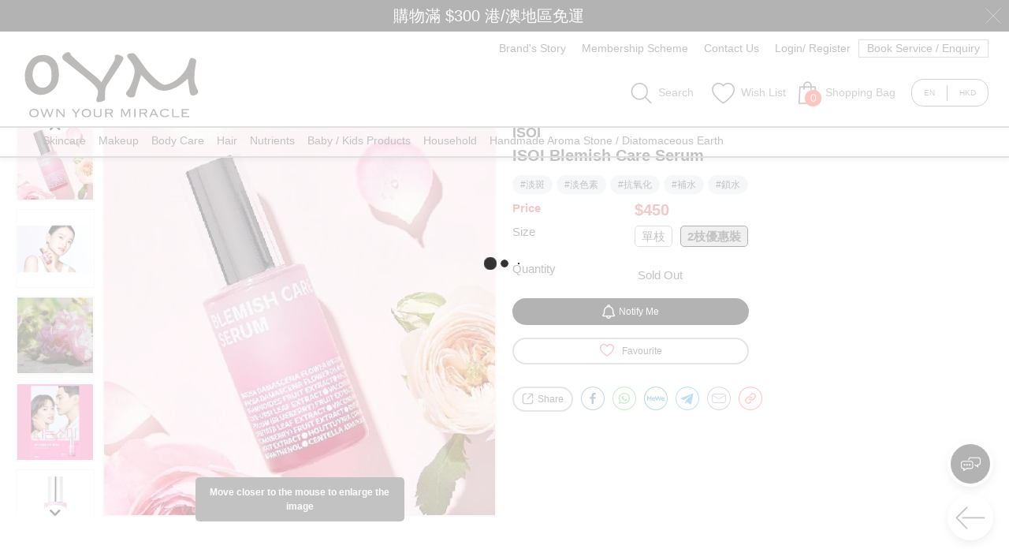

--- FILE ---
content_type: image/svg+xml
request_url: https://www.oym.com.hk/assets/img/icon_share.svg
body_size: 225
content:
<?xml version="1.0" encoding="utf-8"?>
<!-- Generator: Adobe Illustrator 21.0.2, SVG Export Plug-In . SVG Version: 6.00 Build 0)  -->
<svg version="1.1" xmlns="http://www.w3.org/2000/svg" xmlns:xlink="http://www.w3.org/1999/xlink" x="0px" y="0px"
	 viewBox="0 0 16 16" style="enable-background:new 0 0 16 16;" xml:space="preserve">
<style type="text/css">
	.st0{fill:#666666;}
	.st1{fill:none;}
</style>
<g id="Layer_1">
</g>
<g id="Isolation_Mode">
	<g>
		<g>
			<path class="st0" d="M14.51,9.05c-0.41,0-0.75,0.34-0.75,0.75v2.18c0,0.98-0.8,1.78-1.78,1.78H4.02c-0.98,0-1.78-0.8-1.78-1.78
				V4.02c0-0.98,0.8-1.78,1.78-1.78h2.18c0.41,0,0.75-0.34,0.75-0.75S6.61,0.74,6.19,0.74H4.02c-1.81,0-3.28,1.47-3.28,3.28v7.96
				c0,1.81,1.47,3.28,3.28,3.28h7.97c1.81,0,3.28-1.47,3.28-3.28V9.8C15.26,9.39,14.93,9.05,14.51,9.05z"/>
			<path class="st0" d="M15.26,1.48c0-0.1-0.02-0.19-0.06-0.28c-0.08-0.18-0.22-0.33-0.41-0.41c-0.09-0.04-0.19-0.06-0.29-0.06
				c0,0,0,0,0,0H9.36c-0.41,0-0.75,0.34-0.75,0.75s0.34,0.75,0.75,0.75h3.34L7.47,7.47c-0.29,0.29-0.29,0.77,0,1.06
				C7.62,8.68,7.81,8.75,8,8.75c0.19,0,0.38-0.07,0.53-0.22l5.23-5.23v3.34c0,0.41,0.34,0.75,0.75,0.75s0.75-0.34,0.75-0.75
				L15.26,1.48C15.26,1.49,15.26,1.49,15.26,1.48z"/>
		</g>
		<rect class="st1" width="16" height="16"/>
	</g>
</g>
</svg>


--- FILE ---
content_type: image/svg+xml
request_url: https://www.oym.com.hk/assets/img/payment_icon_paypal.svg
body_size: 945
content:
<?xml version="1.0" encoding="utf-8"?>
<!-- Generator: Adobe Illustrator 21.0.2, SVG Export Plug-In . SVG Version: 6.00 Build 0)  -->
<svg version="1.1" id="Layer_1" xmlns="http://www.w3.org/2000/svg" xmlns:xlink="http://www.w3.org/1999/xlink" x="0px" y="0px"
	 viewBox="0 0 30.25 30" style="enable-background:new 0 0 30.25 30;" xml:space="preserve">
<style type="text/css">
	.st0{fill:#113984;}
	.st1{fill:#009EE3;}
	.st2{fill:#172C70;}
	.st3{fill:none;}
</style>
<g>
	<g>
		<g>
			<path class="st0" d="M7.62,19.39c0.67,0,1.28,0.36,1.2,1.26c-0.1,1.07-0.67,1.66-1.58,1.66H6.45c-0.11,0-0.17,0.09-0.2,0.28
				L6.1,23.57c-0.02,0.15-0.1,0.22-0.21,0.22H5.16c-0.12,0-0.16-0.07-0.13-0.24l0.61-3.89c0.03-0.19,0.1-0.26,0.23-0.26H7.62
				L7.62,19.39z M6.43,21.47h0.6c0.37-0.01,0.62-0.27,0.65-0.74c0.02-0.29-0.18-0.5-0.49-0.49l-0.56,0L6.43,21.47L6.43,21.47z
				 M10.82,23.49c0.07-0.06,0.14-0.09,0.13-0.02l-0.02,0.18c-0.01,0.09,0.02,0.14,0.11,0.14h0.65c0.11,0,0.16-0.04,0.19-0.21
				l0.4-2.52c0.02-0.13-0.01-0.19-0.11-0.19h-0.72c-0.06,0-0.1,0.04-0.11,0.13l-0.03,0.16c-0.01,0.08-0.05,0.1-0.09,0.01
				c-0.12-0.29-0.43-0.42-0.87-0.41c-1.01,0.02-1.69,0.79-1.76,1.76c-0.06,0.76,0.49,1.35,1.2,1.35
				C10.32,23.88,10.56,23.73,10.82,23.49L10.82,23.49L10.82,23.49z M10.27,23.1c-0.43,0-0.74-0.35-0.67-0.77
				c0.06-0.42,0.47-0.77,0.9-0.77s0.74,0.35,0.67,0.77C11.11,22.75,10.7,23.1,10.27,23.1L10.27,23.1z M13.55,20.86h-0.66
				c-0.14,0-0.19,0.1-0.15,0.23l0.82,2.41l-0.81,1.15c-0.07,0.1-0.02,0.18,0.08,0.18h0.74c0.09,0.01,0.17-0.03,0.22-0.11l2.53-3.63
				c0.08-0.11,0.04-0.23-0.09-0.23h-0.7c-0.12,0-0.17,0.05-0.24,0.15l-1.05,1.53L13.78,21C13.75,20.91,13.68,20.86,13.55,20.86
				L13.55,20.86z"/>
			<path class="st1" d="M18.96,19.39c0.67,0,1.28,0.36,1.2,1.26c-0.1,1.07-0.67,1.66-1.58,1.66h-0.79c-0.11,0-0.17,0.09-0.2,0.28
				l-0.15,0.97c-0.02,0.15-0.1,0.22-0.21,0.22h-0.73c-0.12,0-0.16-0.07-0.13-0.24l0.61-3.89c0.03-0.19,0.1-0.26,0.23-0.26
				L18.96,19.39L18.96,19.39z M17.76,21.47h0.6c0.37-0.01,0.62-0.27,0.65-0.74c0.02-0.29-0.18-0.5-0.49-0.49l-0.56,0L17.76,21.47
				L17.76,21.47z M22.15,23.49c0.07-0.06,0.14-0.09,0.13-0.02l-0.02,0.18c-0.01,0.09,0.02,0.14,0.11,0.14h0.65
				c0.11,0,0.16-0.04,0.19-0.21l0.4-2.52c0.02-0.13-0.01-0.19-0.11-0.19h-0.72c-0.06,0-0.1,0.04-0.11,0.13l-0.03,0.16
				c-0.01,0.08-0.05,0.1-0.09,0.01c-0.12-0.29-0.43-0.42-0.87-0.41c-1.01,0.02-1.69,0.79-1.76,1.76c-0.06,0.76,0.49,1.35,1.2,1.35
				C21.66,23.88,21.9,23.73,22.15,23.49L22.15,23.49L22.15,23.49z M21.61,23.1c-0.43,0-0.74-0.35-0.67-0.77s0.47-0.77,0.9-0.77
				c0.43,0,0.74,0.35,0.67,0.77C22.45,22.75,22.04,23.1,21.61,23.1L21.61,23.1z M24.62,23.8h-0.75c-0.05,0-0.09-0.04-0.09-0.09
				c0-0.01,0-0.01,0-0.02l0.66-4.19c0.01-0.06,0.06-0.1,0.13-0.1h0.75c0.05,0,0.09,0.04,0.09,0.09c0,0.01,0,0.01,0,0.02l-0.66,4.19
				C24.73,23.76,24.68,23.8,24.62,23.8L24.62,23.8z"/>
		</g>
		<g>
			<path class="st1" d="M14.4,8.23h3.76c2.02,0,2.78,1.02,2.66,2.52c-0.19,2.48-1.69,3.85-3.68,3.85h-1c-0.27,0-0.46,0.18-0.53,0.67
				l-0.43,2.84c-0.03,0.18-0.13,0.29-0.27,0.31h-2.36c-0.22,0-0.3-0.17-0.24-0.54l1.44-9.11C13.8,8.4,14,8.23,14.4,8.23z"/>
			<path class="st0" d="M12.05,5.09h3.76c1.06,0,2.32,0.03,3.15,0.78c0.56,0.5,0.86,1.28,0.79,2.13c-0.23,2.87-1.95,4.48-4.25,4.48
				h-1.85c-0.32,0-0.52,0.21-0.61,0.78l-0.52,3.3c-0.03,0.21-0.13,0.34-0.29,0.35H9.9c-0.26,0-0.35-0.19-0.28-0.62l1.67-10.57
				C11.36,5.3,11.59,5.09,12.05,5.09z"/>
			<path class="st2" d="M13.09,12.92l0.66-4.16C13.8,8.4,14,8.23,14.4,8.23h3.76c0.62,0,1.12,0.1,1.52,0.28
				c-0.38,2.56-2.03,3.98-4.19,3.98h-1.85C13.38,12.48,13.2,12.6,13.09,12.92z"/>
		</g>
	</g>
	<rect class="st3" width="30.33" height="30"/>
</g>
</svg>


--- FILE ---
content_type: image/svg+xml
request_url: https://www.oym.com.hk/assets/img/icon_topbar_notice.svg
body_size: -4
content:
<?xml version="1.0" encoding="utf-8"?>
<!-- Generator: Adobe Illustrator 21.0.2, SVG Export Plug-In . SVG Version: 6.00 Build 0)  -->
<svg version="1.1" xmlns="http://www.w3.org/2000/svg" xmlns:xlink="http://www.w3.org/1999/xlink" x="0px" y="0px"
	 viewBox="0 0 24.65 24.65" style="enable-background:new 0 0 24.65 24.65;" xml:space="preserve">
<style type="text/css">
	.st0{fill:#FFFFFF;}
	.st1{fill:#333333;}
</style>
<g id="Layer_1">
</g>
<g id="Isolation_Mode">
	<g>
		<circle class="st0" cx="12.31" cy="12.32" r="12.31"/>
		<g>
			<path class="st1" d="M12.31,15.62L12.31,15.62c-0.66,0-1.21-0.54-1.21-1.21V6.26c0-0.66,0.54-1.21,1.21-1.21h0
				c0.66,0,1.21,0.54,1.21,1.21v8.15C13.52,15.07,12.98,15.62,12.31,15.62z"/>
			<circle class="st1" cx="12.31" cy="18.39" r="1.21"/>
		</g>
	</g>
</g>
</svg>


--- FILE ---
content_type: application/javascript; charset=UTF-8
request_url: https://www.oym.com.hk/chunk-NA4NICNB.js
body_size: 242
content:
import{_ as c,ba as a}from"./chunk-V3ZKGWI7.js";var l=typeof document=="object"&&!!document,u=class r{static get(e,s){if(e==null)return null;let t=r.parse(e.getItem(s)||"null")||null;return t===null?null:typeof t=="object"&&typeof t._expired<"u"&&t._expired!==0&&+new Date>t._expired?(r.remove(e,s),null):t._value||null}static set(e,s,t,n=0,o="t"){e?.setItem(s,r.stringify({_expired:r.getExpired(n,o),_value:t}))}static remove(e,s){e?.removeItem(s)}static key(e,s){return e==null?null:e.key(s)}static getExpired(e,s){if(e<=0)return 0;let t=+new Date;switch(s){case"s":return t+1e3*e;case"m":return t+1e3*60*e;case"h":return t+1e3*60*60*e;case"d":return t+1e3*60*60*24*e;case"w":return t+1e3*60*60*24*7*e;case"y":return t+1e3*60*60*24*365*e;case"t":return t+e;default:return 0}}static stringify(e){return JSON.stringify(e)}static parse(e){try{return JSON.parse(e)||null}catch{return e}}};var f=(()=>{let e=class e{constructor(t){this.storage=t}get(t){return u.get(this.storage,t)}set(t,n,o=0,i="d"){return u.set(this.storage,t,n,o,i)}remove(t){if(typeof t=="string"){u.remove(this.storage,t);return}let n=0,o=u.key(this.storage,n),i=[];for(;o;)t.test(o)&&i.push(o),o=u.key(this.storage,++n);i.forEach(d=>u.remove(this.storage,d))}clear(){this.storage?.clear()}};e.\u0275fac=function(n){return new(n||e)(a(Storage))},e.\u0275prov=c({token:e,factory:e.\u0275fac});let r=e;return r})(),p=(()=>{let e=class e extends f{constructor(){super(l?localStorage:null)}};e.\u0275fac=function(n){return new(n||e)},e.\u0275prov=c({token:e,factory:e.\u0275fac,providedIn:"root"});let r=e;return r})(),h=(()=>{let e=class e extends f{constructor(){super(l?sessionStorage:null)}};e.\u0275fac=function(n){return new(n||e)},e.\u0275prov=c({token:e,factory:e.\u0275fac,providedIn:"root"});let r=e;return r})();export{p as a,h as b};
